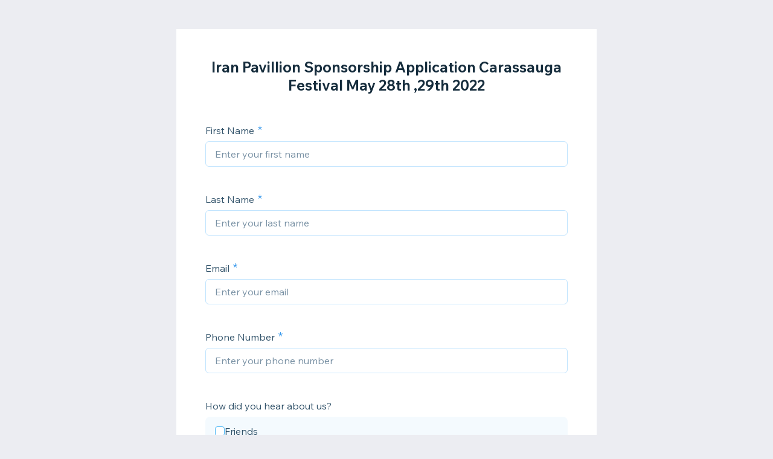

--- FILE ---
content_type: text/html; charset=utf-8
request_url: https://forms.wix.com/33a85e79-5e43-4d35-bfa7-3b49611fa43b:37a3f9b6-be00-4ac9-85a2-ef361817c0f6
body_size: 3420
content:
<!doctype html>
<html>
  <head>
    <meta name="viewport" content="width=device-width, initial-scale=1.0, maximum-scale=1.0, user-scalable=yes" id="wixFormsMobileViewport">
    <meta charset="UTF-8">
    <title> Iran Pavillion  Sponsorship  Application Carassauga Festival May 28th ,29th   2022 -ICM</title>
    <meta name="description" content="" />
    <meta name="robots" content="noindex" />
    <link rel="canonical" content="https://forms.wix.com/33a85e79-5e43-4d35-bfa7-3b49611fa43b:37a3f9b6-be00-4ac9-85a2-ef361817c0f6" />
    <meta property="og:image" content="https://static.wixstatic.com/media/74597f_cb59b1f3745044538edeca8df3d7ae7d~mv2.jpg/v1/fit/w_400,h_300/74597f_cb59b1f3745044538edeca8df3d7ae7d~mv2.jpg" />
    <meta property="og:image:width" content="400" />
    <meta property="og:image:height" content="300" />
    <meta name="twitter:image" content="https://static.wixstatic.com/media/74597f_cb59b1f3745044538edeca8df3d7ae7d~mv2.jpg/v1/fit/w_400,h_300/74597f_cb59b1f3745044538edeca8df3d7ae7d~mv2.jpg" />
    <meta name="twitter:card" content="summary">
    <meta property="og:title" content=" Iran Pavillion  Sponsorship  Application Carassauga Festival May 28th ,29th   2022 -ICM" />
    <meta property="og:description" content="" />
    <link type="image/png" href="https://www.wix.com/favicon.ico" rel="shortcut icon">
    <link rel="stylesheet" href="//static.parastorage.com/unpkg/@wix/wix-fonts@1.10.1/madefor.min.css">
    <link rel="stylesheet" href="//static.parastorage.com/services/forms-viewer-standalone/1.576.0/app.min.css">

    <script id="sentry">
    (function(c,u,v,n,p,e,z,A,w){function k(a){if(!x){x=!0;var l=u.getElementsByTagName(v)[0],d=u.createElement(v);d.src=A;d.crossorigin="anonymous";d.addEventListener("load",function(){try{c[n]=r;c[p]=t;var b=c[e],d=b.init;b.init=function(a){for(var b in a)Object.prototype.hasOwnProperty.call(a,b)&&(w[b]=a[b]);d(w)};B(a,b)}catch(g){console.error(g)}});l.parentNode.insertBefore(d,l)}}function B(a,l){try{for(var d=m.data,b=0;b<a.length;b++)if("function"===typeof a[b])a[b]();var e=!1,g=c.__SENTRY__;"undefined"!==
    typeof g&&g.hub&&g.hub.getClient()&&(e=!0);g=!1;for(b=0;b<d.length;b++)if(d[b].f){g=!0;var f=d[b];!1===e&&"init"!==f.f&&l.init();e=!0;l[f.f].apply(l,f.a)}!1===e&&!1===g&&l.init();var h=c[n],k=c[p];for(b=0;b<d.length;b++)d[b].e&&h?h.apply(c,d[b].e):d[b].p&&k&&k.apply(c,[d[b].p])}catch(C){console.error(C)}}for(var f=!0,y=!1,q=0;q<document.scripts.length;q++)if(-1<document.scripts[q].src.indexOf(z)){f="no"!==document.scripts[q].getAttribute("data-lazy");break}var x=!1,h=[],m=function(a){(a.e||a.p||a.f&&
    -1<a.f.indexOf("capture")||a.f&&-1<a.f.indexOf("showReportDialog"))&&f&&k(h);m.data.push(a)};m.data=[];c[e]=c[e]||{};c[e].onLoad=function(a){h.push(a);f&&!y||k(h)};c[e].forceLoad=function(){y=!0;f&&setTimeout(function(){k(h)})};"init addBreadcrumb captureMessage captureException captureEvent configureScope withScope showReportDialog".split(" ").forEach(function(a){c[e][a]=function(){m({f:a,a:arguments})}});var r=c[n];c[n]=function(a,e,d,b,f){m({e:[].slice.call(arguments)});r&&r.apply(c,arguments)};
    var t=c[p];c[p]=function(a){m({p:a.reason});t&&t.apply(c,arguments)};f||setTimeout(function(){k(h)})})(window,document,"script","onerror","onunhandledrejection","Sentry","182723f77fcf44d9a0a23860fa4e04d0","https://static.parastorage.com/unpkg/@sentry/browser@5.7.1/build/bundle.min.js",{"dsn":"https://182723f77fcf44d9a0a23860fa4e04d0@sentry.wixpress.com/1594"});
    </script>
    <script src="https://static.parastorage.com/polyfill/v3/polyfill.min.js?features=default,es6,es7,es2017,es2018,es2019&flags=gated&unknown=polyfill"></script>
    <script crossorigin src="https://static.parastorage.com/unpkg-semver/fedops-logger@5/fedops-logger.bundle.min.js"></script>
    <script>
      fedopsLogger.reportAppLoadStarted("forms-viewer-standalone");
    </script>
    <script src="https://static.parastorage.com/unpkg/lodash@4.17.21/lodash.min.js"></script>
    <script src="https://static.parastorage.com/unpkg/react@16.12.0/umd/react.production.min.js"></script>
    <script src="https://static.parastorage.com/unpkg/react-dom@16.12.0/umd/react-dom.production.min.js"></script>
    <style>
      body {
        margin: 0;
        background-color: #ecedf2;
      }
    </style>
    <style>
      @keyframes inner-rotate {
          to {
              transform: rotate(115deg);
              opacity: 1;
          }
      }

      @keyframes semi-rotate {
          0% {
              transform: rotate(180deg);
              animation-timing-function: ease-out;
          }

          45% {
              transform: rotate(198deg);
          }

          55% {
              transform: rotate(234deg);
          }

          100% {
              transform: rotate(540deg);
          }
      }

      .preloader {
          position: absolute;
          left: 50%;
          top: 50%;
          width: 15px;
          height: 30px;
          margin-top: -15px;
          margin-left: -15px;
          overflow: hidden;
          transform-origin: 100% 50%;
          animation: semi-rotate 1s linear infinite;
      }

      .preloader::before,
      .preloader::after {
          content: '';
          top: 0;
          left: 0;
          right: -100%;
          bottom: 0;
          border: 3px solid currentColor;
          border-color: currentColor transparent transparent currentColor;
          border-radius: 50%;
          position: absolute;
          transform: rotate(-45deg);
          animation: inner-rotate 0.5s linear infinite alternate;
      }

      .preloader::before {
          color: #7fccf7;
      }

      .preloader::after {
          color: #3899ec;
          opacity: 0;
      }
    </style>
  </head>
  <body>
    <div id="root">
      <div class="preloader"></div>
    </div>
    <script>
      window.__BASEURL__ = '/';
      window.__LOCALE__ = 'en';
      window.__BI__ = {"msid":"b442eb4f-87b1-4902-836a-e74e507dfccb"};
      window.__IS_MOBILE__ = false;
      window.__IS_PREMIUM__ = false;
      window.__IS_ASCEND_TO_PREMIUM_ENABLED__ = false;
      window.__FORM__ = {"fields":[{"externalId":"firstName_1","renderInfo":{"type":"TEXT","displayProperties":{"label":"First Name","placeholder":"Enter your first name","textSettings":{"placeholder":"Enter your first name"}},"validationProperties":{"required":true,"maxLength":100,"string":{"maxLength":100}},"metadata":{"fields":{"collectionKey":{"kind":{"StringValue":{"value":"firstName_1"}}}}}},"key":"firstName_1"},{"externalId":"lastName_1","renderInfo":{"type":"TEXT","displayProperties":{"label":"Last Name","placeholder":"Enter your last name","textSettings":{"placeholder":"Enter your last name"}},"validationProperties":{"required":true,"maxLength":100,"string":{"maxLength":100}},"metadata":{"fields":{"collectionKey":{"kind":{"StringValue":{"value":"lastName_1"}}}}}},"key":"lastName_1"},{"externalId":"email_1","renderInfo":{"type":"EMAIL","displayProperties":{"label":"Email","placeholder":"Enter your email","emailSettings":{"placeholder":"Enter your email"}},"validationProperties":{"required":true,"maxLength":250,"pattern":"[a-zA-Z0-9!#$%&'*+/=?^_`{|}~-]+(?:.[a-zA-Z0-9!#$%&'*+/=?^_`{|}~-]+)*@(?:[a-zA-Z0-9](?:[a-zA-Z0-9-]*[a-zA-Z0-9])?.)+[a-zA-Z0-9](?:[a-zA-Z0-9-]*[a-zA-Z0-9])","string":{"maxLength":250,"pattern":"[a-zA-Z0-9!#$%&'*+/=?^_`{|}~-]+(?:.[a-zA-Z0-9!#$%&'*+/=?^_`{|}~-]+)*@(?:[a-zA-Z0-9](?:[a-zA-Z0-9-]*[a-zA-Z0-9])?.)+[a-zA-Z0-9](?:[a-zA-Z0-9-]*[a-zA-Z0-9])"}},"metadata":{"fields":{"collectionKey":{"kind":{"StringValue":{"value":"email_1"}}}}}},"key":"email_1"},{"externalId":"phone_1","renderInfo":{"type":"PHONE","displayProperties":{"label":"Phone Number","placeholder":"Enter your phone number","phoneSettings":{"placeholder":"Enter your phone number"}},"validationProperties":{"required":true,"maxLength":50,"pattern":"^[+]*[(]{0,1}[0-9]{1,4}[)]{0,1}[-\\s\\./0-9]*$","string":{"maxLength":50,"pattern":"^[+]*[(]{0,1}[0-9]{1,4}[)]{0,1}[-\\s\\./0-9]*$"}},"metadata":{"fields":{"collectionKey":{"kind":{"StringValue":{"value":"phone_1"}}}}}},"key":"phone_1"},{"externalId":"checkboxGroup_1","renderInfo":{"type":"CHECKBOX_GROUP","displayProperties":{"label":"How did you hear about us?","options":[{"value":"Friends","label":"Friends"},{"value":"Social Media","label":"Social Media"},{"value":"Other","label":"Other"}],"checkboxGroupSettings":{"options":[{"value":"Friends","label":"Friends"},{"value":"Social Media","label":"Social Media"},{"value":"Other","label":"Other"}]}},"metadata":{"fields":{"collectionKey":{"kind":{"StringValue":{"value":"checkboxGroup_1"}}}}}},"key":"checkboxGroup_1"},{"externalId":"checkboxGroup_2","renderInfo":{"type":"CHECKBOX_GROUP","displayProperties":{"label":"Choose your category?","options":[{"value":"$5000   Standard Banner & small  Table  Real Estates /Mortgage Brokers/ Major Company ","label":"$5000   Standard Banner & small  Table  Real Estates /Mortgage Brokers/ Major Company "},{"value":" Only  Standard  Banner ","label":" Only  Standard  Banner "},{"value":"Need larger space ","label":"Need larger space "},{"value":"Price is high ","label":"Price is high "}],"checkboxGroupSettings":{"options":[{"value":"$5000   Standard Banner & small  Table  Real Estates /Mortgage Brokers/ Major Company ","label":"$5000   Standard Banner & small  Table  Real Estates /Mortgage Brokers/ Major Company "},{"value":" Only  Standard  Banner ","label":" Only  Standard  Banner "},{"value":"Need larger space ","label":"Need larger space "},{"value":"Price is high ","label":"Price is high "}]}},"validationProperties":{"required":true},"metadata":{"fields":{"collectionKey":{"kind":{"StringValue":{"value":"checkboxGroup_2"}}}}}},"key":"checkboxGroup_2"},{"externalId":"paragraph_1","renderInfo":{"type":"PARAGRAPH","displayProperties":{"label":"Tell us about yourself","placeholder":"Enter text here","paragraphSettings":{"placeholder":"Enter text here"}},"metadata":{"fields":{"collectionKey":{"kind":{"StringValue":{"value":"paragraph_1"}}}}}},"key":"paragraph_1"},{"externalId":"signature_1","renderInfo":{"type":"SIGNATURE","displayProperties":{"label":"Your Signature","clearButton":"Clear","signatureSettings":{"clearButtonLabel":"Clear"}},"validationProperties":{"required":true},"metadata":{"fields":{"collectionKey":{"kind":{"StringValue":{"value":"signature_1"}}}}}},"key":"signature_1"},{"externalId":"checkbox_1","renderInfo":{"type":"CHECKBOX","displayProperties":{"label":"I agree to the terms & conditions","checkboxSettings":{}},"validationProperties":{"required":true},"metadata":{"fields":{"collectionKey":{"kind":{"StringValue":{"value":"checkbox_1"}}}}}},"key":"checkbox_1"},{"externalId":"paragraph_2","renderInfo":{"type":"PARAGRAPH","displayProperties":{"label":"What is your plan to introduce your business at this event?","placeholder":"Enter text here","paragraphSettings":{"placeholder":"Enter text here"}},"metadata":{"fields":{"collectionKey":{"kind":{"StringValue":{"value":"paragraph_2"}}}}}},"key":"paragraph_2"}],"formId":"37a3f9b6-be00-4ac9-85a2-ef361817c0f6","formViewInfo":{"title":" Iran Pavillion  Sponsorship  Application Carassauga Festival May 28th ,29th   2022 ","description":"","successMessage":"Thanks for applying! We’ll get back to you soon. We have three  (table) spaces available for all categories. We will choose one vendor from each group based on the application we are receiving. ","direction":"LTR","submitButtonInfo":{"text":"Apply Now"}},"shortId":"6920381885608625116"};
      window.__ERROR__ = false;
    </script>
    <script crossorigin src="//static.parastorage.com/services/forms-viewer-standalone/1.576.0/app.bundle.min.js"></script>
  </body>
</html>


--- FILE ---
content_type: application/javascript
request_url: https://static.parastorage.com/services/forms-viewer-standalone/2c2c34e3800576632781cc20fbb9165218cfc173d3e9fef45d7d1258/4412.chunk.min.js
body_size: 75
content:
"use strict";(self.webpackJsonp__wix_forms_viewer_standalone=self.webpackJsonp__wix_forms_viewer_standalone||[]).push([[4412],{4412:function(e){e.exports=JSON.parse('{"Upload_Button_File_Number_Error":"Select up to <%= Max_Number_of_Files %> files","Upload_Button_File_Upload_General_Error":"File failed to upload","Upload_Button_File_Type_Error":"<%= extension %> files are not supported","Upload_Button_File_Upload_Multiple_Errors":"<%= Number_of_Errors %> file errors","Upload_Button_Files_Menu_Close":"Close","Upload_Button_File_Size_Error":"This file is too big. Select a smaller file (<%= max_file_size %> max)","Upload_Button_Multiple_Files_Selected":"<%= Number_of_Files %> files selected","Upload_Button_One_File_Selected":"1 file selected","Upload_Button_File_Upload_Required_Error":"This field is required.","Upload_Button_File_Upload_1_Error":"1 file error","Upload_Button_File_Empty_Error":"This file is empty. Try another file.","Upload_Button_Video_Quota_Total_Reached":"This video can\u2019t be uploaded. To send it, contact us.","Upload_Button_Filename_Preview_Text_Filename":"filename.example","upload-button.wpm_error.invalid_file":"File is incomplete or damaged and can\'t be uploaded. Try a different file.","upload-button.wpm_error.zero_size_file":"File is empty and can\'t be uploaded. Try a different file.","upload-button.wpm_error.invalid_file_audio_duration_is_missing":"File is incomplete or damaged and can\'t be uploaded. Try a different file.","upload-button.wpm_error.unsupported_file_extension":"{extension} files are not supported. Try a different file.","upload-button.wpm_error.invalid_file_video_stream_is_missing":"File is incomplete or damaged and can\'t be uploaded. Try a different file.","upload-button.wpm_error.site_quota_total_storage_exceeded":"This video can\u2019t be uploaded. To send it, contact us.","upload-button.wpm_error.incorrect_file_info":"File is incomplete or damaged and can\'t be uploaded. Try a different file.","upload-button.error.general":"File can\'t be uploaded due to a temporary technical issue. Try again in a few minutes.","upload-button.wpm_error.invalid_file_audio_bitrate_is_missing":"File is incomplete or damaged and can\'t be uploaded. Try a different file.","upload-button.wpm_error.site_quota_free_video_duration_exceeded":"This video can\u2019t be uploaded. To send it, contact us.","upload-button.wpm_error.authentication_failed":"File wasn\'t uploaded. Refresh the page and try again.","upload-button.wpm_error.site_quota_total_video_duration_exceeded":"This video can\u2019t be uploaded. To send it, contact us.","upload-button.wpm_error.mime_type_mismatch":"{extension} files are not supported. Try a different file.","upload-button.wpm_error.file_size_exceeded_limit":"File is too big. Upload a smaller file ({sizeLimit} max). ","upload-button.wpm_error.invalid_file_video_duration_is_missing":"File is incomplete or damaged and can\'t be uploaded. Try a different file.","upload-button.wpm_error.invalid_file_video_bitrate_is_missing":"File is incomplete or damaged and can\'t be uploaded. Try a different file.","upload-button.wpm_error.unsupported_format":"This file is not in a supported format. Try a different file.","FileUploader.NumberOfSelectedFiles":"{numberOfFiles} files selected","FileUploader.SingleSelectedFile":"1 file selected","upload-button.validation_error.file_type_not_allowed":"File type is not supported. Try uploading a different file.","upload_button.mobile_popper.close":"Close","upload_button.validation_error.multiple_file_errors":"{errorAmount} errors found","upload-button.validation_error.file_size_exceeds_limit":"File is too big. Upload a smaller file ({sizeLimit} max).","upload_button.validation_error.exceeded_files_limit":"Please select up to {numberOfFiles} files","upload_button.validation_error.single_file_error":"1 error found"}')}}]);